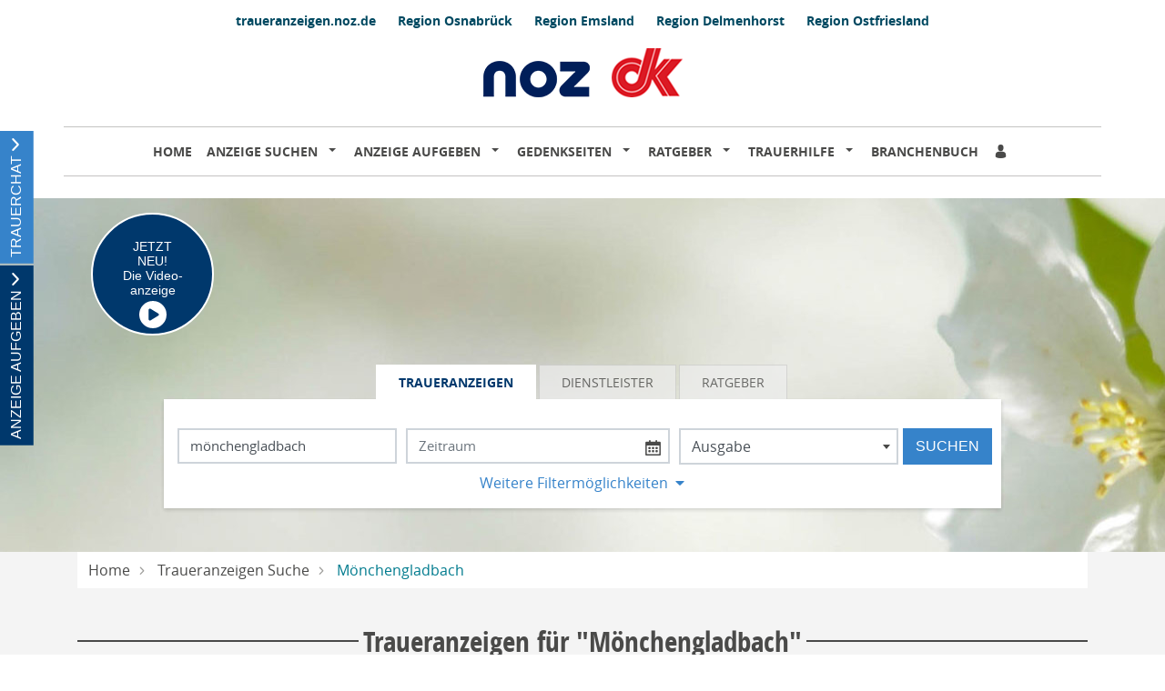

--- FILE ---
content_type: text/html; charset=utf-8
request_url: https://traueranzeigen.noz.de/traueranzeigen-suche/m%C3%B6nchengladbach
body_size: 24364
content:
<!DOCTYPE html>
<html lang="de" dir="ltr">
<head>
    
    
<meta charset="utf-8" />
<meta http-equiv="X-UA-Compatible" content="IE=edge" />
<meta name="viewport" content="width=device-width, initial-scale=1, shrink-to-fit=no" />

<meta name="description" content="Finden Sie hier Traueranzeigen, Todesanzeigen und Beileidsbekundungen aus Ihrer Tageszeitung oder passende Hilfe im Trauerfall. Jetzt online gedenken." />
<link rel="canonical" href="https://traueranzeigen.noz.de/traueranzeigen-suche/m&#246;nchengladbach" />
<meta property="og:title" content="Traueranzeigen | noz Trauerportal" />
<meta property="og:description" content="Finden Sie hier Traueranzeigen, Todesanzeigen und Beileidsbekundungen aus Ihrer Tageszeitung oder passende Hilfe im Trauerfall. Jetzt online gedenken." />
<meta property="og:image" content="https://traueranzeigen.noz.de/data/37/portal-logo.png" />
<meta name="twitter:card" content="" />
<meta name="twitter:image:width" content="210" />
<meta name="twitter:image:width" content="109" />
<meta name="twitter:image:alt" content="Finden Sie hier Traueranzeigen, Todesanzeigen und Beileidsbekundungen aus Ihrer Tageszeitung oder passende Hilfe im Trauerfall. Jetzt online gedenken." />
<meta name="twitter:description" content="Finden Sie hier Traueranzeigen, Todesanzeigen und Beileidsbekundungen aus Ihrer Tageszeitung oder passende Hilfe im Trauerfall. Jetzt online gedenken." />
<meta name="twitter:title" content="Traueranzeigen | noz Trauerportal" />
<meta name="twitter:image" content="https://traueranzeigen.noz.de/data/37/portal-logo.png" />

<script type="application/ld+json">
    {
      "@context" : "https://schema.org",
      "@type" : "WebSite",
      "name" : "Traueranzeigen | noz Trauerportal",
      "url" : "http://traueranzeigen.noz.de/traueranzeigen-suche/m&#246;nchengladbach"
    }
</script>

<!-- Cache: ch:24.01.2026 14:08:03 -->


<meta name="google-site-verification" content="zmSxut_R8s6BLcp5kDLObnLg67FLoLYSPXHNEr-XALM" />
<meta name="google-site-verification" content="dRhqixErvxdM175Tl_2wcQbV9vD0OiseCdRfXM9_1JM" />



<title>Traueranzeigen | noz Trauerportal</title>




    
<link href="/Content/Themes/Default/global.css?ts=20260124" rel="stylesheet" media="screen"/>
    <link href="/data/0/portal-global.css?ts=20260124" rel="stylesheet" media="screen"/>

<link href="/data/37/templates/262_portal.min.css?ts=30062025104216" rel="stylesheet" media="screen"/>


    
    <link rel="shortcut icon" type="image/x-icon" href="/data/37/favicon/favicon.ico" /><link rel="icon" type="image/x-icon" href="/data/37/favicon/favicon.gif" /><link rel="icon" type="image/gif" href="/data/37/favicon/favicon.png" /><link rel="icon" type="image/png" href="/data/37/favicon/apple-touch-icon.png" /><link rel="apple-touch-icon" href="/data/37/favicon/apple-touch-icon-57x57.png" /><link rel="apple-touch-icon" href="/data/37/favicon/apple-touch-icon-60x60.png" sizes="57x57" /><link rel="apple-touch-icon" href="/data/37/favicon/apple-touch-icon-72x72.png" sizes="60x60" /><link rel="apple-touch-icon" href="/data/37/favicon/apple-touch-icon-76x76.png" sizes="72x72" /><link rel="apple-touch-icon" href="/data/37/favicon/apple-touch-icon-114x114.png" sizes="76x76" /><link rel="apple-touch-icon" href="/data/37/favicon/apple-touch-icon-120x120.png" sizes="114x114" /><link rel="apple-touch-icon" href="/data/37/favicon/apple-touch-icon-128x128.png" sizes="120x120" /><link rel="apple-touch-icon" href="/data/37/favicon/apple-touch-icon-128x128.png" sizes="128x128" /><link rel="apple-touch-icon" href="/data/37/favicon/apple-touch-icon-144x144.png" sizes="144x144" /><link rel="apple-touch-icon" href="/data/37/favicon/apple-touch-icon-152x152.png" sizes="152x152" /><link rel="apple-touch-icon" href="/data/37/favicon/apple-touch-icon-180x180.png" sizes="180x180" /><link rel="apple-touch-icon" href="/data/37/favicon/apple-touch-icon-precomposed.png" /><link rel="icon" type="image/png" href="/data/37/favicon/favicon-16x16.png" sizes="16x16" /><link rel="icon" type="image/png" href="/data/37/favicon/favicon-32x32.png" sizes="32x32" /><link rel="icon" type="image/png" href="/data/37/favicon/favicon-96x96.png" sizes="96x96" /><link rel="icon" type="image/png" href="/data/37/favicon/favicon-160x160.png" sizes="160x160" /><link rel="icon" type="image/png" href="/data/37/favicon/favicon-192x192.png" sizes="192x192" /><link rel="icon" type="image/png" href="/data/37/favicon/favicon-196x196.png" sizes="196x196" /><meta name="msapplication-TileImage" content="/data/37/favicon/win8-tile-144x144.png" /><meta name="msapplication-TileColor" content="#ffffff" /><meta name="msapplication-navbutton-color" content="#ffffff" /><meta name="msapplication-square70x70logo" content="/data/37/favicon/win8-tile-70x70.png" /><meta name="msapplication-square144x144logo" content="/data/37/favicon/win8-tile-144x144.png" /><meta name="msapplication-square150x150logo" content="/data/37/favicon/win8-tile-150x150.png" /><meta name="msapplication-wide310x150logo" content="/data/37/favicon/win8-tile-310x150.png" /><meta name="msapplication-square310x310logo" content="/data/37/favicon/win8-tile-310x310.png" />

    <script src="/bundles/head?v=235DeCRyc2KKtm5-u-WowaGmWHU3ft44y448NxHpMf41"></script>




    
    
<script type='text/javascript'>
    var familyPortal = familyPortal || {};
    familyPortal.globalVar =
    {
        lhId : 37,
        siteTypeId : 1,
        datepickerLocal : {
            "format": "DD-MM-YYYY",
        "separator": " - ",
        "applyLabel": "Übernehmen",
        "cancelLabel": "Abbrechen",
        "fromLabel": "Von",
        "toLabel": "Bis",
        "customRangeLabel": "Custom",
        "weekLabel": "W",
        "daysOfWeek": ["So", "Mo", "Di", "Mi", "Do", "Fr", "Sa"],
        "monthNames": ["Januar", "Februar", "März", "April", "Mai", "Juni", "Juli", "August", "September", "Oktober", "November", "Dezember"],
        "firstDay": 1
        },
        loginCheckDialogUrl : '',
        announcementSearchBaseRoute : 'traueranzeigen-suche',
        datepickerYear: 1980
    };
</script>



    
    <script>var commercialArticle=false</script><!-- Google Tag Manager -->
<script>(function(w,d,s,l,i){w[l]=w[l]||[];w[l].push({'gtm.start':
new Date().getTime(),event:'gtm.js'});var f=d.getElementsByTagName(s)[0],
j=d.createElement(s),dl=l!='dataLayer'?'&l='+l:'';j.async=true;j.src=
'https://www.googletagmanager.com/gtm.js?id='+i+dl;f.parentNode.insertBefore(j,f);
})(window,document,'script','dataLayer','GTM-NVJSHF9');</script>
<!-- End Google Tag Manager -->



<script>
	var googletag = googletag || {};
	googletag.cmd = googletag.cmd || [];
	/*(function() {
		var gads = document.createElement('script');
		gads.async = true;
		gads.type = 'text/javascript';
		var useSSL = "https:" == document.location.protocol; 
		gads.src = (useSSL ? "https:" : "http:") + '//www.googletagservices.com/tag/js/gpt.js';
		var node = document.getElementsByTagName('script')[0];
		node.parentNode.insertBefore(gads, node);
	})();*/
</script>
<!---
<script async src="https://securepubads.g.doubleclick.net/tag/js/gpt.js"></script>
<script>
  window.googletag = window.googletag || {cmd: []};
  googletag.cmd.push(function() {
    var adSlots = [
        ['/1020092/NOZ_trauerportal_sk', [120, 600], 'div-gpt-ad-1629100187385-0'],
        ['/15393823/NOZMHN/noz_trauer/d_all_off-content-right-1', [120,600], 'div-gpt-ad-1730288272219-0'],
        ['/15393823/NOZMHN/noz_trauer/d_all_in-content-1', [728,90], 'div-gpt-ad-1730288161915-0'],
        ['/15393823/NOZMHN/noz_trauer/d_all_in-content-2', [300,250], 'div-gpt-ad-1730288200359-0'],
        ['/15393823/NOZMHN/noz_trauer/d_all_in-content-3', [300,250], 'div-gpt-ad-1730288224783-0'],
        ['/15393823/NOZMHN/noz_trauer/d_all_in-content-4', [300,250], 'div-gpt-ad-1730288250062-0'],
        ['/15393823/NOZMHN/noz_trauer/m_all_in-content-1', [300,250], 'div-gpt-ad-1730288324040-0'],
        ['/15393823/NOZMHN/noz_trauer/m_all_in-content-2', [300,250], 'div-gpt-ad-1730288339481-0'],
        ['/15393823/NOZMHN/noz_trauer/m_all_in-content-3', [300,250], 'div-gpt-ad-1730288360631-0'],
        ['/15393823/NOZMHN/noz_trauer/m_all_in-content-4', [300,250], 'div-gpt-ad-1730288385976-0'],
        ['/15393823/NOZMHN/noz_trauer/m_all_in-content-4', [300,250], 'div-gpt-ad-1730288385976-0'],
      ];
    adSlots.forEach(function(slot) {
        googletag.defineSlot(slot[0], slot[1], slot[2])
                 .addService(googletag.pubads());
      });
    googletag.pubads().enableSingleRequest();
    googletag.pubads().setTargeting('ausgabe', ['noz']);
    googletag.enableServices();
  });
</script>
---><script type="text/javascript">

  var _gaq = _gaq || [];
  _gaq.push(['_gat._anonymizeIp']);
  _gaq.push(['second._setAccount', 'UA-1717260-3']);

  (function() {
    var ga = document.createElement('script'); ga.type = 'text/javascript'; ga.async = true;
    ga.src = ('https:' == document.location.protocol ? 'https://ssl' : 'http://www') + '.google-analytics.com/ga.js';
    var s = document.getElementsByTagName('script')[0]; s.parentNode.insertBefore(ga, s);
  })();

</script>




<script async src="https://securepubads.g.doubleclick.net/tag/js/gpt.js"></script>
<script>
    const nozmhnMapping = {
        "delmenhorster-kreisblatt": "dkr",
        "ems-zeitung": "eze",
        "lingener-tagespost": "lin",
        "meppener-tagespost": "mep",
        "bersenbrücker-kreisblatt": "bkr",
        "bramscher-nachrichten": "bna",
        "meller-kreisblatt": "mkr",
        "neue-osnabrücker-zeitung": "noz",
        "wittlager-kreisblatt": "wkr",
    };

    function getNozmhnPublication() {
        const url = window.location.href;
        try {
            const parsedUrl = new URL(url);
            const parts = parsedUrl.pathname.split("/");
            const ausgabeSegment = parts.find(p => p.startsWith("ausgabe-"));

            if (!ausgabeSegment) return null;

            const slug = ausgabeSegment.replace("ausgabe-", "");

            return nozmhnMapping[slug] || null;
        } catch (e) {
            return null;
        }
    }

    const currentNozmhnPublication = getNozmhnPublication();

    window.googletag = window.googletag || {cmd: []};
    googletag.cmd.push(function () {        
        if (screen.width > 1709) {
            googletag.cmd.push(function() {
                googletag.defineSlot('/15393823/NOZMHN/noz_trauer/d_all_in-content-3', [[1, 1], [300, 250]], 'div-gpt-ad-1730288224783-0').addService(googletag.pubads());
                googletag.defineSlot('/15393823/NOZMHN/noz_trauer/d_all_off-content-right-1', [[300, 600], [1, 1], [120, 600], [160, 600]], 'div-gpt-ad-1730288272219-0').addService(googletag.pubads());
            });
        } else if (screen.width > 1429) {
            googletag.cmd.push(function() {
                googletag.defineSlot('/15393823/NOZMHN/noz_trauer/d_all_in-content-3', [[1, 1], [300, 250]], 'div-gpt-ad-1730288224783-0').addService(googletag.pubads());
                googletag.defineSlot('/15393823/NOZMHN/noz_trauer/d_all_off-content-right-1', [[1, 1], [120, 600], [160, 600]], 'div-gpt-ad-1730288272219-0').addService(googletag.pubads());
            });
        } else if (screen.width > 991) {
            googletag.cmd.push(function() {
                googletag.defineSlot('/15393823/NOZMHN/noz_trauer/d_all_in-content-3', [[1, 1], [300, 250]], 'div-gpt-ad-1730288224783-0').addService(googletag.pubads());
            });
        } else if (screen.width <=991) {
            googletag.cmd.push(function() {
                googletag.defineSlot('/15393823/NOZMHN/noz_trauer/m_all_in-content-3', [[1, 1], [300, 250]], 'div-gpt-ad-1730288360631-0').addService(googletag.pubads());
            });
        }      

        googletag.pubads().enableSingleRequest();
        googletag.pubads().setTargeting('URL', decodeURIComponent(window.location.pathname).substr(0, 40));
        googletag.pubads().setTargeting('Subdomain', window.location.host.split('.')[0]);
        googletag.pubads().setTargeting('Landingpage', window.location.origin + decodeURIComponent(window.location.pathname));
        googletag.pubads().setTargeting('hostname', window.location.hostname);
        googletag.pubads().setTargeting('firstlevel', decodeURIComponent(window.location.pathname).split('/').filter(Boolean)[0] || '');
        googletag.pubads().setTargeting('secondlevel', decodeURIComponent(window.location.pathname).split('/').filter(Boolean)[1] || '');
        googletag.pubads().setTargeting('thirdlevel', decodeURIComponent(window.location.pathname).split('/').filter(Boolean)[2] || '');
        googletag.pubads().setTargeting('iab_category', ['IAB6-9', 'IAB14-5', 'IAB7-38', '187', '230', '190']);
        console.log("currentNozmhnPublication", currentNozmhnPublication);
        if (currentNozmhnPublication) {
            googletag.pubads().setTargeting('nozmhn_publication', [currentNozmhnPublication]);
        }
        googletag.pubads().collapseEmptyDivs();
        googletag.enableServices();
    });
</script><link href="/Scripts/newest-video-obituaries/styles/newest-video-obituaries.css" rel="stylesheet" /><script type="text/javascript" src="/scripts/jquerycook.js"></script>
<script>
function clearRegionCookie(){
$.removeCookie('region', { path: '/' });$.removeCookie('regionID', { path: '/' });$.removeCookie('regionId', { path: '/' });
}
</script>


    
        <style>
.c-headerimage {background-image: url('/data/37/templates/header/header-xs.jpg');}@media (min-width: 576px) {.c-headerimage {background-image: url('/data/37/templates/header/header-sm.jpg'); } }@media (min-width: 768px) {.c-headerimage {background-image: url('/data/37/templates/header/header-md.jpg'); } }@media (min-width: 992px) {.c-headerimage {background-image: url('/data/37/templates/header/header-lg.jpg'); } }@media (min-width: 1200px) {.c-headerimage {background-image: url('/data/37/templates/header/header-xl.jpg'); } }@media (min-width: 2000px) {.c-headerimage {background-image: url('/data/37/templates/header/header-xxl.jpg'); } }        </style>



    
    <script>
        var familyPortal = familyPortal || {};
        familyPortal.translations = {
            swiper: {
                prevSlideMessage: 'Vorheriger Eintrag',
                nextSlideMessage: 'Nächster Eintrag',
            },
        };
    </script>

    

</head>
<body id="bodySite" >

    



    
    

    


    
    


<div class="container px-0">
    
        <div class="nav c-topnav d-flex justify-content-center">
            <div class="row mt-2">
                <div class="col-12">
                            <ul class="nav c-topnav">
                                    <li class="nav-item">
                                        <a href="/" class="nav-link" target="_self">traueranzeigen.noz.de</a>
                                    </li>
                                    <li class="nav-item">
                                        <a href="/Osnabr&#252;ck" class="nav-link" target="_self">Region Osnabr&#252;ck </a>
                                    </li>
                                    <li class="nav-item">
                                        <a href="/Emsland" class="nav-link" target="_self">Region Emsland</a>
                                    </li>
                                    <li class="nav-item">
                                        <a href="/Delmenhorst" class="nav-link" target="_self">Region Delmenhorst</a>
                                    </li>
                                    <li class="nav-item">
                                        <a href="/Ostfriesland" class="nav-link" target="_self">Region Ostfriesland</a>
                                    </li>
                            </ul>
                </div>


            </div>
        </div>

            <div class="container mt-3 pb-3 ">
<div class="c-block mb-3">
	<div class="row">
		<div class="col">
			<div class="d-flex justify-content-center align-items-end">
				<a href="/" target="_self">
					<img class="img-fluid" src="/data/37/portal_logo.png" alt="traueranzeigen.noz.de" />
				</a>
				<a href="/Delmenhorst" target="_self" class="ml-4">
					<img class="img-fluid" src="/data/37/region/logo_dk_rot_rgb.png" alt="Trauerportal für Delmenhorst und Umgebung" />
				</a>
			</div>
		</div>
	</div>
</div>            </div>

    <div class="">

        <nav class="navbar navbar-expand-lg navbar-light bg-white py-0 mt-0 mb-4 border-thin-top border-thin-bottom">


                <button class="navbar-toggler border-0 my-2 px-0 " type="button" data-toggle="collapse" data-target="#navbarNav" aria-controls="navbarNav" aria-expanded="false" aria-label="Navigation öffnen" aria-label-2nd="Navigation schließen" onclick="familyPortal.OnOpenOrCloseNavBarButton(this, false)">
                    <span class="navbar-toggler-icon text-primary"></span>&nbsp;Menü
                </button>

            <div class="collapse navbar-collapse" id="navbarNav">
                <ul class="navbar-nav w-100 h-100 d-flex justify-content-center " style="max-height: 100%;">



<li class="nav-item ">
            <a class="nav-link" href="/" >Home</a>
</li>

<li class="nav-item  dropdown">
        <a class="nav-link" href="/traueranzeigen-suche/aktuelle-ausgabe">
            Anzeige suchen
        </a><span
                  tabindex="0" class=" dropdown-toggle" id="navbarDropdown42" role="button"
                  aria-label="Anzeige suchen Sub-Menü öffnen" aria-label-2nd="Anzeige suchen Sub-Menü schließen" aria-haspopup="true" aria-expanded="false" >
        </span>
        <div class="dropdown-menu border-top-0" aria-labelledby="navbarDropdown42">
                <a class="dropdown-item" href="/traueranzeigen-suche/aktuelle-ausgabe" >Aktuelle Ausgabe</a>
                <a class="dropdown-item" href="/traueranzeigen-suche/prominente" >Prominente Trauerf&#228;lle</a>
                <a class="dropdown-item" href="/traueranzeigen-suche/meistbesuchte-trauerfaelle" >Meistbesuchte Trauerf&#228;lle</a>
                <a class="dropdown-item" href="/traueranzeigen-suche/letzte-14-tage" >Letzte 14 Tage</a>
                <a class="dropdown-item" href="/traueranzeigen-suche/jahresgedenken" >Jahresgedenken</a>
                <a class="dropdown-item" href="/gedenkkerzen/neueste-gedenkkerzen" >Neueste Gedenkkerzen</a>
                <a class="dropdown-item" href="/traueranzeigen-per-email" >Traueranzeigen per E-Mail</a>
                <a class="dropdown-item" href="/bestattungskalender" >Bestattungskalender</a>
                <a class="dropdown-item" href="/traueranzeigen-suche/neueste-gedenkbaeume" >Neueste Gedenkb&#228;ume</a>
                <a class="dropdown-item" href="/traueranzeigen-suche/neueste-videoanzeigen" >Neueste Video-Traueranzeigen</a>
        </div>
</li>

<li class="nav-item  dropdown">
        <a class="nav-link" href="/traueranzeige-aufgeben">
            Anzeige aufgeben
        </a><span
                  tabindex="0" class=" dropdown-toggle" id="navbarDropdown54" role="button"
                  aria-label="Anzeige aufgeben Sub-Menü öffnen" aria-label-2nd="Anzeige aufgeben Sub-Menü schließen" aria-haspopup="true" aria-expanded="false" >
        </span>
        <div class="dropdown-menu border-top-0" aria-labelledby="navbarDropdown54">
                <a class="dropdown-item" href="/traueranzeige-aufgeben/Memoriam-Anzeigen" >Memoriam-Anzeigen</a>
                <a class="dropdown-item" href="/traueranzeige-aufgeben/Kontakt" >Kontakt</a>
                <a class="dropdown-item" href="/traueranzeige-aufgeben/Musterbuecher-Traueranzeigen" >Musterb&#252;cher Traueranzeigen</a>
                <a class="dropdown-item" href="/traueranzeige-aufgeben/ueber-Trauerportal" >&#220;ber dieses Trauerportal</a>
                <a class="dropdown-item" href="/traueranzeige-aufgeben/traueranzeige-online-aufgebe" >Traueranzeige online aufgeben</a>
        </div>
</li>

<li class="nav-item  dropdown">
        <a class="nav-link" href="/gedenkseiten">
            Gedenkseiten
        </a><span
                  tabindex="0" class=" dropdown-toggle" id="navbarDropdown60" role="button"
                  aria-label="Gedenkseiten Sub-Menü öffnen" aria-label-2nd="Gedenkseiten Sub-Menü schließen" aria-haspopup="true" aria-expanded="false" >
        </span>
        <div class="dropdown-menu border-top-0" aria-labelledby="navbarDropdown60">
                <a class="dropdown-item" href="/gedenkseiten/gedenkseite-erweitern" >Gedenkseite erweitern</a>
                <a class="dropdown-item" href="/gedenkseiten/fragen-und-antworten" >Fragen &amp; Antworten</a>
                <a class="dropdown-item" href="/gedenkseiten/was-ist-eine-gedenkseite" >Was ist eine Gedenkseite?</a>
        </div>
</li>

<li class="nav-item  dropdown">
        <a class="nav-link" href="/trauerratgeber">
            Ratgeber
        </a><span
                  tabindex="0" class=" dropdown-toggle" id="navbarDropdown62" role="button"
                  aria-label="Ratgeber Sub-Menü öffnen" aria-label-2nd="Ratgeber Sub-Menü schließen" aria-haspopup="true" aria-expanded="false" >
        </span>
        <div class="dropdown-menu border-top-0" aria-labelledby="navbarDropdown62">
                <a class="dropdown-item" href="/trauerratgeber/im-todesfall" >Im Todesfall</a>
                <a class="dropdown-item" href="/trauerratgeber/bestatter-und-bestattung" >Bestattung</a>
                <a class="dropdown-item" href="/trauerratgeber/testament-und-erbe" >Testament und Erbe</a>
                <a class="dropdown-item" href="/trauerratgeber/kondolieren" >Kondolieren</a>
                <a class="dropdown-item" href="/trauerratgeber/beileid-und-trauersprueche" >Trauerspr&#252;che</a>
                <a class="dropdown-item" href="/trauerratgeber/vorsorge" >Vorsorge</a>
                <a class="dropdown-item" href="/trauerratgeber/grabstein" >Grab und Grabstein</a>
                <a class="dropdown-item" href="/trauerratgeber/trauerfloristik-und-bepflanzung" >Trauerfloristik</a>
                <a class="dropdown-item" href="/trauerratgeber/friedhof" >Der Friedhof</a>
        </div>
</li>

<li class="nav-item  dropdown">
        <a class="nav-link" href="/trauerhilfe">
            Trauerhilfe
        </a><span
                  tabindex="0" class=" dropdown-toggle" id="navbarDropdown63" role="button"
                  aria-label="Trauerhilfe Sub-Menü öffnen" aria-label-2nd="Trauerhilfe Sub-Menü schließen" aria-haspopup="true" aria-expanded="false" >
        </span>
        <div class="dropdown-menu border-top-0" aria-labelledby="navbarDropdown63">
                <a class="dropdown-item" href="/trauerhilfe/trauerhilfe-chat" >Trauer-Chat</a>
                <a class="dropdown-item" href="/trauerhilfe/trauerhilfe-telefon" >Trauerhilfe-Telefon</a>
                <a class="dropdown-item" href="/trauerhilfe/unsere-trauer-experten" >Trauer-Experten</a>
                <a class="dropdown-item" href="/trauerhilfe/trauerhilfe-ratgeber" >Trauerhilfe-Ratgeber</a>
                <a class="dropdown-item" href="/trauerhilfe-videos" >Trauer-Videos</a>
        </div>
</li>

<li class="nav-item ">
            <a class="nav-link" href="/branchenbuch" >Branchenbuch</a>
</li>                                                <li class="nav-item login m-0" id="loginDialog">
                                <div class="dropdown">
<button aria-label="Anmeldedialog öffnen" class="nav-link c-ajax-button-as-link" data-ajax="true" data-ajax-complete="familyPortal.ShowModal(&#39;.target_LoginModal&#39;);" data-ajax-mode="replace" data-ajax-update="#mt" data-toggle="tooltip" href="/content/User/LoginForm" rel="nofollow"><i class="c-icon-user"></i></button>                                </div>
                            </li>
                        <li class="nav-item account m-0" style="display: none;">
                            <a class="nav-link" href="/meine-daten" aria-label="Zum Account"><i class="c-icon-user-edit" aria-hidden="true"></i></a>
                        </li>
                </ul>
            </div>

        </nav>
    </div>
</div>

        <header class="position-relative c-headerimage " style="z-index: 115;">
                <section class="text-center">
                    <div class="container">


    <div class="c-block BlockHeightLg col-12 d-block mb-0">

        <div class="container">
	<div class="d-none d-lg-block">
		<div style="margin-top: -80px;" class="d-flex justify-content-start">
			<a style="rotate: -10deg; line-height: 1.2;padding: 27px;width: 135px;height: 135px;font-size: 14px;" class="btn btn-primary border-white rounded-circle" href="/die-videoanzeige">
				<div>JETZT NEU!</div>
				<div>Die Video-</div>
				<div>anzeige</div>
				<div style="font-size: 14px;" class="pt-1 text-white">
				<svg xmlns="http://www.w3.org/2000/svg" viewBox="0 0 512 512" style="/*! font-size: 14px; */width: 30px;fill: #fff;"><!--!Font Awesome Free 6.6.0 by @fontawesome - https://fontawesome.com License - https://fontawesome.com/license/free Copyright 2024 Fonticons, Inc.--><path d="M0 256a256 256 0 1 1 512 0A256 256 0 1 1 0 256zM188.3 147.1c-7.6 4.2-12.3 12.3-12.3 20.9l0 176c0 8.7 4.7 16.7 12.3 20.9s16.8 4.1 24.3-.5l144-88c7.1-4.4 11.5-12.1 11.5-20.5s-4.4-16.1-11.5-20.5l-144-88c-7.4-4.5-16.7-4.7-24.3-.5z"></path></svg>
				</div>
			</a>
		</div>
	</div>
	<div class="d-lg-none">
		<div style="margin-top: -65px;" class="d-flex justify-content-start">
			<a style="rotate: -10deg; line-height: 1.2;padding: 27px;width: 135px;height: 135px;font-size: 14px;" class="btn btn-primary border-white rounded-circle" href="/die-videoanzeige">
				<div>JETZT NEU!</div>
				<div>Die Video-</div>
				<div>anzeige</div>
				<div style="font-size: 14px;" class="pt-1 text-white">
				<svg xmlns="http://www.w3.org/2000/svg" viewBox="0 0 512 512" style="/*! font-size: 14px; */width: 30px;fill: #fff;"><!--!Font Awesome Free 6.6.0 by @fontawesome - https://fontawesome.com License - https://fontawesome.com/license/free Copyright 2024 Fonticons, Inc.--><path d="M0 256a256 256 0 1 1 512 0A256 256 0 1 1 0 256zM188.3 147.1c-7.6 4.2-12.3 12.3-12.3 20.9l0 176c0 8.7 4.7 16.7 12.3 20.9s16.8 4.1 24.3-.5l144-88c7.1-4.4 11.5-12.1 11.5-20.5s-4.4-16.1-11.5-20.5l-144-88c-7.4-4.5-16.7-4.7-24.3-.5z"></path></svg>
				</div>
			</a>
		</div>
	</div>
</div>
    </div>    


<div class="c-block c-searchbar ">
    <div class="row">
        <div class="col-md-10 mx-auto">

            <div>
                    <ul class="nav nav-tabs justify-content-center" role="tablist">

                        
                            <li class="nav-item" role="tab" aria-controls="searchBarTabContent-1" aria-selected=&quot;true&quot;>
                                <a class="nav-link active" id="searchBarTab-1" data-toggle="tab" href="#searchBarTabContent-1">
Traueranzeigen                                </a>
                            </li>
                            <li class="nav-item" role="tab" aria-controls="searchBarTabContent-2" >
                                <a class="nav-link " id="searchBarTab-2" data-toggle="tab" href="#searchBarTabContent-2">
Dienstleister                                </a>
                            </li>
                            <li class="nav-item" role="tab" aria-controls="searchBarTabContent-3" >
                                <a class="nav-link " id="searchBarTab-3" data-toggle="tab" href="#searchBarTabContent-3">
Ratgeber                                </a>
                            </li>

                    </ul>

                <div class="tab-content" id="SearchBarFormTab">

                        <div class="tab-pane fade show active" id="searchBarTabContent-1" role="tabpanel" aria-labelledby="searchBarTab-1">


<div class="d-lg-none c-searchbar-form ">
    <div class="container">
<form action="/content/Search/SearchAnnouncement" method="post">        <div class="row">
            <div class="col-12">


                <!-- FORM -->
                <div class="form-row">
                    <div class="form-group col-12">
                        <input aria-label="Suchbegriff eingeben" class="form-control" id="SearchText" name="SearchText" placeholder="Name, Ort" type="text" value="mönchengladbach" />
                    </div>

                    <div class="col-12">
                        <button type="submit" class="btn btn-block btn-secondary text-uppercase c-searchbar-form-searchbutton">Suchen</button>
                    </div>

                </div>


            </div>
        </div>
        <div class="row">
            <div class="col-12 my-2">

                    <div class="row">
                        <div class="col-12">
                            <a href="javascript:;" role="button" onclick="familyPortal.ToggleAdditionalFilters(true, event);" class="c-searchbar-form-morebutton">Weitere Filtermöglichkeiten</a>
                        </div>
                    </div>
            </div>
        </div>
        <!-- SlideOut -->
        <div class="row">
            <div class="col-12">
                <div class="c-searchbar-form-more position-absolute w-100">

                    <!-- MORE -->
                    <div class="container">

                        <div class="row">
                                <div class="form-group col-12 inner-addon right-addon">
                                    <input aria-label="Datum" autocomplete="off" class="form-control c-searchbar-input-date-popover" data-po-class="d-lg-none" id="DatePeriod" name="DatePeriod" placeholder="Zeitraum" type="text" value="" />
                                    <i class="c-icon c-icon-calendar mr-2 c-searchbar-input-date-popover-toggle" role="button" tabindex="0"  aria-label="Kalender öffnen" aria-label-2nd="Kalender schließen" aria-expanded="false"></i>
                                </div>


                                <div class="form-group col-12">
                                    <select id="RegionSelectedSmall" class="select2 form-control text-left" style="" name="RegionSelected" autocomplete="off" aria_label="Ausgabe">
                                            <option class="c-dropdown-level1" selected value="">Ausgabe</option>
                                            <option class="c-dropdown-level1"  value="delmenhorst">Delmenhorst</option>
                                                <option class="c-dropdown-level2"  value="delmenhorster-kreisblatt">Delmenhorster Kreisblatt</option>
                                            <option class="c-dropdown-level1"  value="emsland">Emsland</option>
                                                <option class="c-dropdown-level2"  value="ems-zeitung">Ems-Zeitung</option>
                                                <option class="c-dropdown-level2"  value="lingener-tagespost">Lingener Tagespost</option>
                                                <option class="c-dropdown-level2"  value="meppener-tagespost">Meppener Tagespost</option>
                                            <option class="c-dropdown-level1"  value="osnabr&#252;ck">Osnabr&#252;ck</option>
                                                <option class="c-dropdown-level2"  value="bersenbr&#252;cker-kreisblatt">Bersenbr&#252;cker Kreisblatt</option>
                                                <option class="c-dropdown-level2"  value="bramscher-nachrichten">Bramscher Nachrichten</option>
                                                <option class="c-dropdown-level2"  value="meller-kreisblatt">Meller Kreisblatt</option>
                                                <option class="c-dropdown-level2"  value="neue-osnabr&#252;cker-zeitung">Neue Osnabr&#252;cker Zeitung</option>
                                                <option class="c-dropdown-level2"  value="wittlager-kreisblatt">Wittlager Kreisblatt</option>
                                            <option class="c-dropdown-level1"  value="ostfriesland">Ostfriesland</option>
                                                <option class="c-dropdown-level2"  value="norderneyer-badezeitung">Norderneyer Badezeitung</option>
                                                <option class="c-dropdown-level2"  value="ostfriesischer-kurier">Ostfriesischer Kurier</option>
                                    </select>
                                </div>

                                <div class="form-group col-12">
                                    <select autocomplete="off" class="form-control" id="AnnouncementTypeSelected" name="AnnouncementTypeSelected"><option selected="selected" value="">Anzeigenart</option>
<option value="traueranzeige">Traueranzeige</option>
<option value="danksagung">Danksagung</option>
</select>
                                </div>

                            <div class="col-12">
                                <button type="submit" class="btn btn-block btn-secondary text-uppercase">Suchen</button>
                            </div>
                        </div>

                        <div class="row mt-4">

                            <div class="container">
    <div class="row">
        <div class="col-12 col-sm-6 col-lg-4 mb-4">
            <div class="form-group">
                <div class="h2">Weitere Suchfilter</div>
            </div>
            <div class="form-group text-left">
                <ul>
                        <li class="mb-2"><a title="Aktuelle Ausgabe" href="/traueranzeigen-suche/aktuelle-ausgabe">Aktuelle Ausgabe</a></li>
                        <li class="mb-2"><a title="Prominente Trauerf&#228;lle" href="/traueranzeigen-suche/prominente">Prominente Trauerf&#228;lle</a></li>
                        <li class="mb-2"><a title="Meistbesuchte Trauerf&#228;lle" href="/traueranzeigen-suche/meistbesuchte-trauerfaelle">Meistbesuchte Trauerf&#228;lle</a></li>
                        <li class="mb-2"><a title="Letzte 14 Tage" href="/traueranzeigen-suche/letzte-14-tage">Letzte 14 Tage</a></li>
                        <li class="mb-2"><a title="Jahresgedenken" href="/traueranzeigen-suche/jahresgedenken">Jahresgedenken</a></li>
                        <li class="mb-2"><a title="Neueste Gedenkkerzen" href="/gedenkkerzen/neueste-gedenkkerzen">Neueste Gedenkkerzen</a></li>
                        <li class="mb-2"><a title="Traueranzeigen per E-Mail" href="/traueranzeigen-per-email">Traueranzeigen per E-Mail</a></li>
                        <li class="mb-2"><a title="Bestattungskalender" href="/bestattungskalender">Bestattungskalender</a></li>
                        <li class="mb-2"><a title="Neueste Gedenkb&#228;ume" href="/traueranzeigen-suche/neueste-gedenkbaeume">Neueste Gedenkb&#228;ume</a></li>
                        <li class="mb-2"><a title="Neueste Video-Traueranzeigen" href="/traueranzeigen-suche/neueste-videoanzeigen">Neueste Video-Traueranzeigen</a></li>
                </ul>
            </div>
        </div>

                <div class="col-12 col-sm-6 col-lg-4 mb-4">
                    <div class="form-group">
                        <div class="h2">Erscheinungstag</div>
                    </div>
                    <div class="">

                        <div id="Calender-Small">
                            <div></div>
                        </div>
                    </div>
                </div>

<div class="col-12 col-sm-6 col-lg-4 mb-4">
                <div class="form-group">
                    <div class="h2">Letzte 14 Tage</div>
                </div>
                <div class="form-group text-left">
                    <ul>
                            <li class="mb-2"><a title="Delmenhorst" href="/traueranzeigen-suche/letzte-14-tage/region-delmenhorst">Delmenhorst</a></li>
                            <li class="mb-2"><a title="Emsland" href="/traueranzeigen-suche/letzte-14-tage/region-emsland">Emsland</a></li>
                            <li class="mb-2"><a title="Osnabr&#252;ck" href="/traueranzeigen-suche/letzte-14-tage/region-osnabr&#252;ck">Osnabr&#252;ck</a></li>
                            <li class="mb-2"><a title="Ostfriesland" href="/traueranzeigen-suche/letzte-14-tage/region-ostfriesland">Ostfriesland</a></li>
                    </ul>
                </div>
            </div>
       
    </div>
</div>


                            <div class="w-100 my-2">
                                <a href="javascript:;" role="button" onclick="familyPortal.ToggleAdditionalFilters(true, event);" class="c-searchbar-form-morebutton">Schließen</a>
                            </div>
                        </div>
                    </div>

                </div>
            </div>
        </div>
</form></div>


</div>

<div class="d-none d-lg-block c-searchbar-form ">
    <div class="container">


    <div class="row">
        <div class="col-12">

<form action="/content/Search/SearchAnnouncement" method="post">                <!-- FORM -->
                <div class="form-row">
                    <div class="col">
                        <input aria-label="Suchbegriff eingeben" class="form-control" id="SearchText" name="SearchText" placeholder="Name, Ort" type="text" value="mönchengladbach" />
                    </div>

                        <div class="col-4 inner-addon right-addon">
                            <input aria-label="Nach Datum suchen" autocomplete="off" class="form-control c-searchbar-input-date-popover" data-po-class="d-lg-block d-none" id="DatePeriod" name="DatePeriod" placeholder="Zeitraum" type="text" value="" />
                            <i class="c-icon c-icon-calendar c-searchbar-input-date-popover-toggle" role="button" tabindex="0" aria-label="Kalender öffnen" aria-label-2nd="Kalender schließen" aria-expanded="false"></i>
                        </div>


                        <div class="col">
                            <select id="RegionSelectedLarge" class="select2 form-control text-left" style="" name="RegionSelected" autocomplete="off" aria_label="Ausgabe">
                                    <option class="c-dropdown-level1" selected value="">Ausgabe</option>
                                    <option class="c-dropdown-level1"  value="delmenhorst">Delmenhorst</option>
                                        <option class="c-dropdown-level2"  value="delmenhorster-kreisblatt">Delmenhorster Kreisblatt</option>
                                    <option class="c-dropdown-level1"  value="emsland">Emsland</option>
                                        <option class="c-dropdown-level2"  value="ems-zeitung">Ems-Zeitung</option>
                                        <option class="c-dropdown-level2"  value="lingener-tagespost">Lingener Tagespost</option>
                                        <option class="c-dropdown-level2"  value="meppener-tagespost">Meppener Tagespost</option>
                                    <option class="c-dropdown-level1"  value="osnabr&#252;ck">Osnabr&#252;ck</option>
                                        <option class="c-dropdown-level2"  value="bersenbr&#252;cker-kreisblatt">Bersenbr&#252;cker Kreisblatt</option>
                                        <option class="c-dropdown-level2"  value="bramscher-nachrichten">Bramscher Nachrichten</option>
                                        <option class="c-dropdown-level2"  value="meller-kreisblatt">Meller Kreisblatt</option>
                                        <option class="c-dropdown-level2"  value="neue-osnabr&#252;cker-zeitung">Neue Osnabr&#252;cker Zeitung</option>
                                        <option class="c-dropdown-level2"  value="wittlager-kreisblatt">Wittlager Kreisblatt</option>
                                    <option class="c-dropdown-level1"  value="ostfriesland">Ostfriesland</option>
                                        <option class="c-dropdown-level2"  value="norderneyer-badezeitung">Norderneyer Badezeitung</option>
                                        <option class="c-dropdown-level2"  value="ostfriesischer-kurier">Ostfriesischer Kurier</option>
                            </select>
                        </div>


                    

                    <button type="submit" class="btn btn-secondary d-lg-block d-xl-none" aria-label="Suchen starten"><i class="c-icon-search" aria-hidden="true"></i></button>
                    <button type="submit" class="btn btn-secondary text-uppercase d-lg-none d-xl-block" aria-label="Suchen starten">Suchen</button>
                </div>
</form>
        </div>
    </div>


    <div class="row">
        <div class="col-12 my-2">
                            <div class="row">
                    <div class="col-12">
                        <a href="javascript:;" role="button" onclick="familyPortal.ToggleAdditionalFilters(false, event);" class="c-searchbar-form-morebutton"
                           aria-expanded="false" aria-haspopup="dialog" aria-label="Weitere Filtermöglichkeiten öffnen" aria-label-2nd="Weitere Filtermöglichkeiten schließen">Weitere Filtermöglichkeiten</a>
                    </div>
                </div>
        </div>
    </div>

        <!-- SlideOut -->
        <div class="row">
            <div class="col-12">
                <div class="c-searchbar-form-more position-absolute w-100 pt-3">
                    <!-- MORE -->

                    <div class="container">
    <div class="row">
        <div class="col-12 col-sm-6 col-lg-4 mb-4">
            <div class="form-group">
                <div class="h2">Weitere Suchfilter</div>
            </div>
            <div class="form-group text-left">
                <ul>
                        <li class="mb-2"><a title="Aktuelle Ausgabe" href="/traueranzeigen-suche/aktuelle-ausgabe">Aktuelle Ausgabe</a></li>
                        <li class="mb-2"><a title="Prominente Trauerf&#228;lle" href="/traueranzeigen-suche/prominente">Prominente Trauerf&#228;lle</a></li>
                        <li class="mb-2"><a title="Meistbesuchte Trauerf&#228;lle" href="/traueranzeigen-suche/meistbesuchte-trauerfaelle">Meistbesuchte Trauerf&#228;lle</a></li>
                        <li class="mb-2"><a title="Letzte 14 Tage" href="/traueranzeigen-suche/letzte-14-tage">Letzte 14 Tage</a></li>
                        <li class="mb-2"><a title="Jahresgedenken" href="/traueranzeigen-suche/jahresgedenken">Jahresgedenken</a></li>
                        <li class="mb-2"><a title="Neueste Gedenkkerzen" href="/gedenkkerzen/neueste-gedenkkerzen">Neueste Gedenkkerzen</a></li>
                        <li class="mb-2"><a title="Traueranzeigen per E-Mail" href="/traueranzeigen-per-email">Traueranzeigen per E-Mail</a></li>
                        <li class="mb-2"><a title="Bestattungskalender" href="/bestattungskalender">Bestattungskalender</a></li>
                        <li class="mb-2"><a title="Neueste Gedenkb&#228;ume" href="/traueranzeigen-suche/neueste-gedenkbaeume">Neueste Gedenkb&#228;ume</a></li>
                        <li class="mb-2"><a title="Neueste Video-Traueranzeigen" href="/traueranzeigen-suche/neueste-videoanzeigen">Neueste Video-Traueranzeigen</a></li>
                </ul>
            </div>
        </div>

                <div class="col-12 col-sm-6 col-lg-4 mb-4">
                    <div class="form-group">
                        <div class="h2">Erscheinungstag</div>
                    </div>
                    <div class="">

                        <div id="Calender-More">
                            <div></div>
                        </div>
                    </div>
                </div>

<div class="col-12 col-sm-6 col-lg-4 mb-4">
                <div class="form-group">
                    <div class="h2">Letzte 14 Tage</div>
                </div>
                <div class="form-group text-left">
                    <ul>
                            <li class="mb-2"><a title="Delmenhorst" href="/traueranzeigen-suche/letzte-14-tage/region-delmenhorst">Delmenhorst</a></li>
                            <li class="mb-2"><a title="Emsland" href="/traueranzeigen-suche/letzte-14-tage/region-emsland">Emsland</a></li>
                            <li class="mb-2"><a title="Osnabr&#252;ck" href="/traueranzeigen-suche/letzte-14-tage/region-osnabr&#252;ck">Osnabr&#252;ck</a></li>
                            <li class="mb-2"><a title="Ostfriesland" href="/traueranzeigen-suche/letzte-14-tage/region-ostfriesland">Ostfriesland</a></li>
                    </ul>
                </div>
            </div>
       
    </div>
</div>


                    <div class="w-100 my-2">
                        <a href="javascript:;" role="button" onclick="familyPortal.ToggleAdditionalFilters(false, event);" class="c-searchbar-form-morebutton my-2"
                           aria-label="Weitere Filtermöglichkeiten Schließen">Schließen</a>
                    </div>
                </div>
            </div>
        </div>
</div>


</div>

<!-- Date Popover -->

<div id="SearchbarPopoverContainer"></div>

<div id="popover_content_wrapper" style="display: none;">

    <div class="c-searchbar-popup-form">

        <div class="row">
            <div class="col text-right">
                <button type="button" class="close text-normal " onclick="familyPortal.HideDatePopover();" aria-label="Modal Anzeigen-Suche schlie&#223;en">
                    <i class="c-icon c-icon-cross-x3" aria-hidden="true"></i>
                </button>
            </div>
        </div>

        <div class="row mt-1 mb-1">
            <div class="col">
                <div>Wählen Sie einen bestimmten Erscheinungstag:</div>
            </div>
        </div>

        <div class="form-row mt-1 mb-3">
            <div class="col-8">
                <input id="c-searchbar-datepopover-issuedate" value="" placeholder="Erscheinungstag wählen" autocomplete="off" class="form-control" type="text" datepicker="singleDatePicker" data-date-end-date="+0d" aria-label="Kalender öffnen" aria-label-2nd="Kalender offen" aria-expanded="false" onclick="familyPortal.BindAriaHandling(this)">
            </div>
            <div class="col">
                <input class="btn btn-secondary btn-block px-0" type="button" value="Übernehmen" onclick="familyPortal.SetDatePopoverDate();">
            </div>
        </div>

        <hr class="my-1 my-md-4" />

        <div class="row mt-2 mb-1">
            <div class="col">
                <div>Suchen Sie in einem Zeitraum nach Anzeigen:</div>
            </div>
        </div>

        <div class="form-row mt-1 mb-3">
            <div class="col-4">
                <input class="form-control" value="" placeholder="von" autocomplete="off" id="c-searchbar-datepopover-datefrom" type="text" datepicker="singleDatePicker" data-date-end-date="+0d" aria-label="Kalender öffnen" aria-label-2nd="Kalender offen" aria-expanded="false" onclick="familyPortal.BindAriaHandling(this)">
            </div>
            <div class="col-4">
                <input class="form-control" value="" placeholder="bis" autocomplete="off" type="text" id="c-searchbar-datepopover-datetill" datepicker="singleDatePicker" data-date-end-date="+0d" aria-label="Kalender öffnen" aria-label-2nd="Kalender offen" aria-expanded="false" onclick="familyPortal.BindAriaHandling(this)">
            </div>
            <div class="col">
                <input class="btn btn-secondary btn-block px-0" type="button" value="Übernehmen" onclick="familyPortal.SetDatePopoverDateSpan();">
            </div>
        </div>

    </div>

</div>

    <script src="/plugin/select2/4.1.0-rc.0/select2.min.js"></script>
    <script>
        $(document).ready(function () {
            $('.select2').select2({
                theme: 'bootstrap4',
                minimumResultsForSearch: Infinity,
                dropdownAutoWidth: true,
                dropdownCssClass: 'dropdown-menu border-thin pt-1 mt-1',
                templateResult: function (data) {

                    if (!data.element) {
                        return data.text;
                    }

                    var $element = $(data.element);
                    var $wrapper = $('<span></span>');
                    $wrapper.addClass($element[0].className);

                    $wrapper.text(data.text);

                    return $wrapper;
                }
            });
        });
    </script>


                        </div>
                        <div class="tab-pane fade " id="searchBarTabContent-2" role="tabpanel" aria-labelledby="searchBarTab-2">

<div class="col-12 c-searchbar-form">

    <div class="row">
        <div class="col-12 mb-3">

<form action="/content/Search/SearchDirectory" method="post">            <div class="form-row">
                    <div class="form-group col-12 col-md-5 ">
                        <input aria-label="Lokation" class="form-control" id="Location" name="Location" placeholder="Name / Ort / PLZ" type="text" value="" />
                    </div>
                        <div class="form-group col-12 col-md-5">
                            <select aria-label="Was suchen Sie?" autocomplete="off" class="form-control" id="BusinessCategorySelected" name="BusinessCategorySelected"><option value="alle-dienstleister">Alle Dienstleister</option>
<option value="bestattungsunternehmen">Bestattungsunternehmen</option>
<option value="vorsorge">Vorsorge</option>
<option value="seebestattungen">Seebestattungen</option>
<option value="bueroorganisation">B&#252;roorganisation</option>
<option value="floristen">Floristen</option>
<option value="friedhoefe">Friedh&#246;fe</option>
<option value="friedhofsgaertner">Friedhofsg&#228;rtner</option>
<option value="friedwald">Friedwald</option>
<option value="haushaltsauflousung">Haushaltsaufl&#246;sung</option>
<option value="notare-und-rechtsanwaelte">Notare und Rechtsanw&#228;lte</option>
<option value="steinmetze-und-grabmale">Steinmetze und Grabmale</option>
<option value="tischler-und-schreiner">Tischler und Schreiner</option>
<option value="trauerbegleitung">Trauerbegleitung</option>
<option value="trauerredner">Trauerredner</option>
</select>
                        </div>

                <div class="col-12 col-md-2">
                    <button type="submit" class="btn btn-secondary btn-block d-none d-md-block d-lg-none m-0" aria-label="Suchen"><i class="c-icon-search" aria-hidden="true"></i></button>

                    <button type="submit" class="btn btn-secondary btn-block text-uppercase d-block d-md-none d-lg-block m-0">Suchen</button>
                </div>
            </div>
</form>        </div>
    </div>

</div>
                        </div>
                        <div class="tab-pane fade " id="searchBarTabContent-3" role="tabpanel" aria-labelledby="searchBarTab-3">

<div class="col-12 c-searchbar-form">
    <div class="row">
        <div class="col-12 mb-3">
<form action="/content/Search/SearchArticle" method="post">                <div class="form-row">
                        <div class="form-group col-12 col-md-10">
                            <input aria-label="Suchbegriff eingeben" class="form-control" id="SearchText" name="SearchText" placeholder="Im Ratgeber suchen" type="text" value="" />
                        </div>

                    <div class="col-12 col-md-2">
                        <button type="submit" class="btn btn-secondary btn-block d-none d-md-block d-lg-none m-0" aria-label="Suchen"><i class="c-icon-search" aria-hidden="true"></i></button>
                        <button type="submit" class="btn btn-secondary  btn-block text-uppercase d-block d-md-none d-lg-block m-0">Suchen</button>
                    </div>
                </div>
</form>        </div>
     </div>
</div>
                        </div>

                </div>
            </div>
        </div>
    </div>
</div>


                    </div>
                </section>

            
        </header>



    
    <div id="tabOutContainer" class="position-absolute d-none d-md-block" style="left: -400px;">
        <div class="slide-out-div" style="max-width: 350px;">
            <a class="handle bg-secondary text-white" role="button" href="#"
               aria-label="TRAUERCHAT öffnen" aria-label-2nd="TRAUERCHAT schließen" aria-expanded="false"
            >TRAUERCHAT</a>
            <div class="container">
                <div>
        <div class="row">
            <div class="col-4">
                <a href="/trauerhilfe/trauerhilfe-chat/der-chat" alt=" Zum Trauerchat">
                    <img src="/data/standard/trauer/images/tabSliderOut/profil_kai.jpg" alt=" Bild vom Trauerchatmoderator" />
                </a>
            </div>
            <div class="col-8 text-right font-weight-bold">
                <span class="slide-out-profil-right-titel eTi">Trauerhilfe Live-Chat</span><br />
                <br />
                <span>Kai Sender</span><br />
                <span>Sozialarbeiter</span>
                <br />
                <span>Bremen</span>
            </div>
        </div>

    <div class="row">
        <div class="col-12">
            <span class="float-left w-100 pt-3">Montags von 10:00-11:00 Uhr</span>
             <span class="float-left w-100">Dienstags von 20:00-22:00 Uhr</span>
             <span class="float-left w-100">Donnerstags von 16:00-17:30 Uhr</span>
            <a href="/trauerhilfe/trauerhilfe-chat/der-chat" class="my-3 btn btn-secondary text-uppercase text-white float-right">zum Livechat »</a>
        </div>
    </div>
</div>

            </div>
        </div>
            <div class="slide-out-div2" style="max-width: 350px;">
            <a class="handle bg-primary text-white" role="button" href="#"
               aria-label="ANZEIGE AUFGEBEN öffnen" aria-label-2nd="ANZEIGE AUFGEBEN schließen" aria-expanded="false"
            >ANZEIGE AUFGEBEN</a>
            <div class="container">
                <p>
                    <img src="/Content/Image/placeholder.png" data-original="/data/standard/trauer/images/tabSliderOut/anzeigeaufgeben.jpg"
                         class="lazyload" style="max-width: 300px;" alt="Anzeige aufgeben" title="Anzeige aufgeben"/>
                </p>
                <div class="h3">Schalten Sie Ihre Anzeige in der Zeitung</div>
<p>
Traueranzeigen können Sie persönlich in unseren Geschäftsstellen oder schriftlich beauftragen. Gerne beraten wir Sie dazu auch telefonisch.
</p>
<p>
	<a href="/traueranzeige-aufgeben"  class="btn btn-secondary text-uppercase float-right">Traueranzeige aufgeben</a>
</p>
            </div>
        </div>
</div>

<script type="text/javascript">

    $(document).ready(function ()
    {
        $(this).bind("familyPortal.BodyScript.Loaded", function ()
        {

    $('.slide-out-div').tabSlideOut({
        
tabLocation: 'left',
bounceSpeed: 300,
action: 'click',
offset: '20%',
clickScreenToClose: true,
onOpen: function(){
	$('.slide-out-div2').fadeOut('slow', function(){
        $(this).css({"display" : "none !important;"});
        $('.slide-out-div').find('a.ui-slideouttab-handle').addClass('rotateIconByslideOut');
        familyPortal.lazyLoadImages();
    });
},
onClose: function(){
    $('.slide-out-div2').fadeIn('slow', function(){
        $(this).css({"display" : "block !important;"});
        $('.slide-out-div').find('a.ui-slideouttab-handle').removeClass('rotateIconByslideOut');
    });
} 

    });
            

    $('.slide-out-div2').tabSlideOut({
        
tabLocation: 'left',
clickScreenToClose: true,
offset: '30%',
offsetReverse: false,
onOpen: function(){
	$('.slide-out-div').fadeOut('slow', function(){
        $(this).css({"display" : "none !important;"});
        $('.slide-out-div2').find('a.ui-slideouttab-handle').addClass('rotateIconByslideOut');
        familyPortal.lazyLoadImages();
    });
},
onClose: function(){
    $('.slide-out-div').fadeIn('slow', function(){
        $(this).css({"display" : "block !important;"});
        $('.slide-out-div2').find('a.ui-slideouttab-handle').removeClass('rotateIconByslideOut');
    });
} 

    });

            familyPortal.resizeTabSliderButton();
            $(window).resize(familyPortal.resizeTabSliderButton);
        });
    });
</script>



    <main id="site"  class="position-relative">
        

        
        <div class="container position-relative">
            <div class="position-absolute c-commercialad-skyscraper">
    <div class="c-block text-center BlockHeightLg col-12 col-md-6 col-lg-4">

        <!-- /15393823/NOZMHN/noz_trauer/d_all_off-content-right-1 - block54 -->
<div id='div-gpt-ad-1730288272219-0' style='min-width: 120px; min-height: 600px;'>
  <script>
    googletag.cmd.push(function() { googletag.display('div-gpt-ad-1730288272219-0'); });
  </script>
</div>
    </div>    


            </div>
        </div>

        
    
        



















        <section class="bg-light py-0">
            <div class="container">
                
                

                
                <div class="c-block mb-0 d-none d-sm-block">
    <nav aria-label="breadcrumb">
        <ol class="breadcrumb mb-0">
                <li class="breadcrumb-item">
                        <a href="/">Home</a>

                </li>
                <li class="breadcrumb-item">
                        <a href="/traueranzeigen-suche">Traueranzeigen Suche</a>

                </li>
                <li class="breadcrumb-item active">
M&#246;nchengladbach
                </li>
        </ol>
    </nav>
</div>

                
                
                

            </div>
        </section>
        <section class="bg-light pb-0">
            <div class="container">
                
                

                
                    <div class="c-block ">


        <div class="c-block-heading"><h1  class="c-block-title">Traueranzeigen für "Mönchengladbach"</h1><div  class="c-block-subtitle">Es wurden 4 Trauerfälle gefunden </div></div>
        



    </div>


                
                
                

            </div>
        </section>



    <section class="bg-light">
        <div class="container">
            <div class="row">


                <div class="col-lg-8 order-0">



<div class="c-block  "><div class="row d-flex flex-wrap  "  id="block_550">        <div class="col-12 c-pager" id="block_559">

<script>
    var origionalLocation = window.location.pathname;
    var extrasPage = 0;
    $(".AnzeigeLink").click(
        function (){ UpdateHistory(origionalLocation, extrasPage,  $(this).attr("data-id")); }
    );
    
</script>



<div class="c-blockitem" id="pageButton">
        <script type="text/javascript">
            var pageObj559 = {
                Page: 1,
                TakeNo: 5,
                startIndex: 5,
                totalElements: 4,
                ButtonLink: "content/Search/pagination/559",
                paginationParentId: "550",
                paginationUpdateId: "559"
            };

        </script>
</div>
        </div>
        <div class="col-12 d-flex align-items-stretch" >



<div class="c-blockitem text-center c-blockitem-noborder c-blockitem-nobg c-blockitem-noshadow c-blockitem-heading-center" id="johanne-kochen">
    
    <div class="c-blockitem-heading"><h2  class="c-blockitem-title"><a href="https://traueranzeigen.noz.de/traueranzeige/johanne-kochen" class="" title="Anzeige Johanne Kochen geb. Weinrank"  >Anzeige Johanne Kochen geb. Weinrank</a></h2><div  class="c-blockitem-subtitle">* 26.08.1940 - † 21.09.2018</div></div>


    <div class="mt-3 row">
                    <div class="col-12">
                           <a href="https://traueranzeigen.noz.de/traueranzeige/johanne-kochen" class="" title="Traueranzeige von Johanne Kochen von Ostfriesischer Kurier GmbH" >
                                <img src="/MEDIASERVER/content/LH8/obi_new/2018_11/Johanne-Kochen-Traueranzeige-325ea69e-64c5-4995-a8bd-8d4b8c3ae7c0.jpg" loading="lazy" class="img-fluid  mb-1 h-auto" title="Traueranzeige von Johanne Kochen von Ostfriesischer Kurier GmbH" alt="Traueranzeige von Johanne Kochen von Ostfriesischer Kurier GmbH"   />
                            </a>   
                    </div>
                    <div class="col-12 mt-0 pt-0 mb-3">
                        <span class="text-muted"><i class="c-icon c-icon-calendar" aria-hidden="true"></i> veröffentlicht am <strong>08.11.2018</strong> in <strong>Ostfriesischer Kurier GmbH</strong></span>
                    </div> 
    </div>

          <div class="c-blockitem-footer">

              <div class="col-12 py-2 border-left-0 border-right-0 border-dotted text-center">
                  <div class="d-inline-block position-relative"><i class="c-icon-arrow3-right"></i><a class="stretched-link pr-2 text-nowrap " href="https://traueranzeigen.noz.de/traueranzeige/johanne-kochen" title="Anzeige Johanne Kochen geb. Weinrank" >Zum Trauerfall</a></div>
                  <div class="d-inline-block position-relative"><i class="c-icon-cross"></i><a class="stretched-link pr-2 text-nowrap " href="https://traueranzeigen.noz.de/traueranzeige/johanne-kochen/anzeigen" title="" >Anzeigen (1)</a></div>
                      <div class="d-inline-block position-relative"><i class="c-icon-book-open"></i><a class="stretched-link pr-2 text-nowrap " href="https://traueranzeigen.noz.de/traueranzeige/johanne-kochen/kondolenzbuch" title="" >Kondolenzbuch</a></div>
                                        <div class="d-inline-block position-relative"><i class="c-icon-virtual-gift"></i><a class="stretched-link pr-2 text-nowrap " href="https://traueranzeigen.noz.de/traueranzeige/johanne-kochen/gedenkkerzen" title="" >Kerze anzünden </a></div>
              </div>

          </div>
</div>
        </div>
        <div class="col-12 d-flex align-items-stretch" >



<div class="c-blockitem text-center c-blockitem-noborder c-blockitem-nobg c-blockitem-noshadow c-blockitem-heading-center" id="angela-jansen-1922">
    
    <div class="c-blockitem-heading"><h2  class="c-blockitem-title"><a href="https://traueranzeigen.noz.de/traueranzeige/angela-jansen-1922" class="" title="Anzeige Angela Jansen geb. Olliges"  >Anzeige Angela Jansen geb. Olliges</a></h2><div  class="c-blockitem-subtitle">* 03.09.1922 - † 31.05.2018</div></div>


    <div class="mt-3 row">
                    <div class="col-12">
                           <a href="https://traueranzeigen.noz.de/traueranzeige/angela-jansen-1922" class="" title="Traueranzeige von Angela Jansen von Neue Osnabr&#252;cker Zeitung GmbH &amp; Co. KG" >
                                <img src="/MEDIASERVER/content/LH37/obi_new/2018_6/Angela-Jansen-Traueranzeige-af328d88-4f62-4867-8def-2d2ff332e6a9.jpg" loading="lazy" class="img-fluid  mb-1 h-auto" title="Traueranzeige von Angela Jansen von Neue Osnabrücker Zeitung GmbH & Co. KG" alt="Traueranzeige von Angela Jansen von Neue Osnabrücker Zeitung GmbH & Co. KG"   />
                            </a>   
                    </div>
                    <div class="col-12 mt-0 pt-0 mb-3">
                        <span class="text-muted"><i class="c-icon c-icon-calendar" aria-hidden="true"></i> veröffentlicht am <strong>05.06.2018</strong> in <strong>Neue Osnabrücker Zeitung GmbH & Co. KG</strong></span>
                    </div> 
    </div>

          <div class="c-blockitem-footer">

              <div class="col-12 py-2 border-left-0 border-right-0 border-dotted text-center">
                  <div class="d-inline-block position-relative"><i class="c-icon-arrow3-right"></i><a class="stretched-link pr-2 text-nowrap " href="https://traueranzeigen.noz.de/traueranzeige/angela-jansen-1922" title="Anzeige Angela Jansen geb. Olliges" >Zum Trauerfall</a></div>
                  <div class="d-inline-block position-relative"><i class="c-icon-cross"></i><a class="stretched-link pr-2 text-nowrap " href="https://traueranzeigen.noz.de/traueranzeige/angela-jansen-1922/anzeigen" title="" >Anzeigen (1)</a></div>
                      <div class="d-inline-block position-relative"><i class="c-icon-book-open"></i><a class="stretched-link pr-2 text-nowrap " href="https://traueranzeigen.noz.de/traueranzeige/angela-jansen-1922/kondolenzbuch" title="" >Kondolenzbuch</a></div>
                                        <div class="d-inline-block position-relative"><i class="c-icon-virtual-gift"></i><a class="stretched-link pr-2 text-nowrap " href="https://traueranzeigen.noz.de/traueranzeige/angela-jansen-1922/gedenkkerzen" title="" >Kerze anzünden </a></div>
              </div>

          </div>
</div>
        </div>
        <div class="col-12 d-flex align-items-stretch" >



<div class="c-blockitem text-center c-blockitem-noborder c-blockitem-nobg c-blockitem-noshadow c-blockitem-heading-center" id="erika-breuer-lohré">
    
    <div class="c-blockitem-heading"><h2  class="c-blockitem-title"><a href="https://traueranzeigen.noz.de/traueranzeige/erika-breuer-lohré" class="" title="Anzeige Erika Breuer-Lohré geb. Teichmann"  >Anzeige Erika Breuer-Lohré geb. Teichmann</a></h2><div  class="c-blockitem-subtitle">* 09.06.1947 - † 24.12.2017</div></div>


    <div class="mt-3 row">
                    <div class="col-12">
                           <a href="https://traueranzeigen.noz.de/traueranzeige/erika-breuer-lohré" class="" title="Traueranzeige von Erika Breuer-Lohr&#233; von Ostfriesischer Kurier GmbH" >
                                <img src="/MEDIASERVER/content/LH8/obi_new/2017_12/Erika-Breuer-Lohré-Traueranzeige-cbcbcca1-a44a-4508-a61d-903729e0b96e.jpg" loading="lazy" class="img-fluid  mb-1 h-auto" title="Traueranzeige von Erika Breuer-Lohré von Ostfriesischer Kurier GmbH" alt="Traueranzeige von Erika Breuer-Lohré von Ostfriesischer Kurier GmbH"   />
                            </a>   
                    </div>
                    <div class="col-12 mt-0 pt-0 mb-3">
                        <span class="text-muted"><i class="c-icon c-icon-calendar" aria-hidden="true"></i> veröffentlicht am <strong>30.12.2017</strong> in <strong>Ostfriesischer Kurier GmbH</strong></span>
                    </div> 
    </div>

          <div class="c-blockitem-footer">

              <div class="col-12 py-2 border-left-0 border-right-0 border-dotted text-center">
                  <div class="d-inline-block position-relative"><i class="c-icon-arrow3-right"></i><a class="stretched-link pr-2 text-nowrap " href="https://traueranzeigen.noz.de/traueranzeige/erika-breuer-lohr&#233;" title="Anzeige Erika Breuer-Lohré geb. Teichmann" >Zum Trauerfall</a></div>
                  <div class="d-inline-block position-relative"><i class="c-icon-cross"></i><a class="stretched-link pr-2 text-nowrap " href="https://traueranzeigen.noz.de/traueranzeige/erika-breuer-lohr&#233;/anzeigen" title="" >Anzeigen (1)</a></div>
                      <div class="d-inline-block position-relative"><i class="c-icon-book-open"></i><a class="stretched-link pr-2 text-nowrap " href="https://traueranzeigen.noz.de/traueranzeige/erika-breuer-lohr&#233;/kondolenzbuch" title="" >Kondolenzbuch</a></div>
                                        <div class="d-inline-block position-relative"><i class="c-icon-virtual-gift"></i><a class="stretched-link pr-2 text-nowrap " href="https://traueranzeigen.noz.de/traueranzeige/erika-breuer-lohr&#233;/gedenkkerzen" title="" >Kerze anzünden </a></div>
              </div>

          </div>
</div>
        </div>
        <div class="col-12 d-flex align-items-stretch" >



<div class="c-blockitem text-center c-blockitem-noborder c-blockitem-nobg c-blockitem-noshadow c-blockitem-heading-center" id="uschi-socha">
    
    <div class="c-blockitem-heading"><h2  class="c-blockitem-title"><a href="https://traueranzeigen.noz.de/traueranzeige/uschi-socha" class="" title="Anzeige Uschi Socha"  >Anzeige Uschi Socha</a></h2><div  class="c-blockitem-subtitle">* 21.05.1944 - † 21.09.2011</div></div>


    <div class="mt-3 row">
                    <div class="col-12">
                           <a href="https://traueranzeigen.noz.de/traueranzeige/uschi-socha" class="" title="Traueranzeige von Uschi Socha von Neue Osnabr&#252;cker Zeitung GmbH &amp; Co. KG" >
                                <img src="/MEDIASERVER/content/LH37/obi_new/2011_10/179125_thumb.jpg" loading="lazy" class="img-fluid  mb-1 h-auto" title="Traueranzeige von Uschi Socha von Neue Osnabrücker Zeitung GmbH & Co. KG" alt="Traueranzeige von Uschi Socha von Neue Osnabrücker Zeitung GmbH & Co. KG"   />
                            </a>   
                    </div>
                    <div class="col-12 mt-0 pt-0 mb-3">
                        <span class="text-muted"><i class="c-icon c-icon-calendar" aria-hidden="true"></i> veröffentlicht am <strong>01.10.2011</strong> in <strong>Neue Osnabrücker Zeitung GmbH & Co. KG</strong></span>
                    </div> 
    </div>

          <div class="c-blockitem-footer">

              <div class="col-12 py-2 border-left-0 border-right-0 border-dotted text-center">
                  <div class="d-inline-block position-relative"><i class="c-icon-arrow3-right"></i><a class="stretched-link pr-2 text-nowrap " href="https://traueranzeigen.noz.de/traueranzeige/uschi-socha" title="Anzeige Uschi Socha" >Zum Trauerfall</a></div>
                  <div class="d-inline-block position-relative"><i class="c-icon-cross"></i><a class="stretched-link pr-2 text-nowrap " href="https://traueranzeigen.noz.de/traueranzeige/uschi-socha/anzeigen" title="" >Anzeigen (1)</a></div>
                      <div class="d-inline-block position-relative"><i class="c-icon-book-open"></i><a class="stretched-link pr-2 text-nowrap " href="https://traueranzeigen.noz.de/traueranzeige/uschi-socha/kondolenzbuch" title="" >Kondolenzbuch</a></div>
                                        <div class="d-inline-block position-relative"><i class="c-icon-virtual-gift"></i><a class="stretched-link pr-2 text-nowrap " href="https://traueranzeigen.noz.de/traueranzeige/uschi-socha/gedenkkerzen" title="" >Kerze anzünden </a></div>
              </div>

          </div>
</div>
        </div>
        <div class="col-12 c-pager" id="block_559">

<script>
    var origionalLocation = window.location.pathname;
    var extrasPage = 0;
    $(".AnzeigeLink").click(
        function (){ UpdateHistory(origionalLocation, extrasPage,  $(this).attr("data-id")); }
    );
    
</script>



<div class="c-blockitem" id="pageButton">
        <script type="text/javascript">
            var pageObj559 = {
                Page: 1,
                TakeNo: 5,
                startIndex: 5,
                totalElements: 4,
                ButtonLink: "content/Search/pagination/559",
                paginationParentId: "550",
                paginationUpdateId: "559"
            };

        </script>
</div>
        </div>
        <div class="col-12 d-flex align-items-stretch" >

    <div class="c-block text-center BlockHeightSm">

        <div class="d-none d-md-block"><a href="/trauerhilfe-videos"><img alt="" class="img-fluid" src="/data/64/banner/SB_trauervideos.jpg"  /></a></div>
<div class="d-block d-md-none"><a href="/trauerhilfe-videos"><img alt="" class="img-fluid" src="/data/64/banner/Rec_trauervideos.jpg"  /></a></div>
				
    </div>    

        </div>

<style>
    .c-videoitem:has(a.active-video) {
        border: 2px solid var(--bs-primary,var(--primary));
    }

    .c-videoitem {
        border: medium none;
    }
</style>

</div></div>    <script>
        var closeElm = document.getElementsByClassName(".close");
        $(".close").on("click", function () {
            setCookie('ClosedPopUp', 'true', 10);
            $(this).parent().fadeOut();
            event.preventDefault();
        });

        function setCookie(cname, cvalue, exdays) {
            const d = new Date();
            d.setTime(d.getTime() + (exdays * 24 * 60 * 60 * 1000));
            let expires = "expires=" + d.toUTCString();
            document.cookie = cname + "=" + cvalue + ";" + expires + ";path=/";
        }
    </script>
    <script>
        var flyinBlock = document.querySelector('.flyin-block');
        var triggerScrollPosition = 300; // anpassen an die gewünschte Scroll-Position

        if (flyinBlock != null)
        {
            window.addEventListener('scroll', function () {
                var scrollTop = window.pageYOffset || document.documentElement.scrollTop;

                if (scrollTop > triggerScrollPosition && scrollTop < document.documentElement.scrollHeight - window.innerHeight - 350) {

                    flyinBlock.classList.add('show');
                }
                else {
                    flyinBlock.classList.remove('show');
                }
            });
        }
        
    </script>


                </div>


<aside class="col-lg-4 order-1">

    <div class="row">
            <div class="col-12 col-md-6 col-lg-12">
                
                
                <div class="c-blockitem">


<form action="/content/Search/SaveSearchAgentSimple" data-ajax="true" data-ajax-complete="familyPortal.ShowModal(&#39;.target_infoModal&#39;);" data-ajax-method="POST" data-ajax-mode="replace" data-ajax-success="TrackSearchAgent" data-ajax-update="#mt" id="form0" method="post">            <script>
                function TrackSearchAgent() { }
            </script>
        <div class="c-specialbox" style="box-shadow: none !important; margin: 0px !important;">

            <input data-val="true" data-val-required="Das Feld &quot;SearchAgentAction&quot; ist erforderlich." id="SearchAgentAction" name="SearchAgentAction" type="hidden" value="Edit" />
            <input data-val="true" data-val-required="Das Feld &quot;ShowCancel&quot; ist erforderlich." id="ShowCancel" name="ShowCancel" type="hidden" value="False" />
            <input id="Publication" name="Publication" type="hidden" value="" />
            <h2>E-Mail-Benachrichtigung bei neuen Anzeigen einrichten
</h2>
            <p>Bei Ver&ouml;ffentlichung neuer Anzeigen erhalten Sie eine E-Mail.
</p>


            <div class="pb-3">
                <input class="form-control" data-val="true" data-val-email="E-Mail-Adresse muss gültig sein." data-val-required="Bitte geben Sie Ihre E-Mail-Adresse an." id="SearchText" name="SearchText" placeholder="E-Mail-Adresse eingeben
" type="text" value="" />
                <div class="text-danger text-small pt-1">
                    <span class="field-validation-valid" data-valmsg-for="SearchText" data-valmsg-replace="true"></span>
                </div>
            </div>
                <div class="pb-3">
                    <label class="form-check-label" for="agbCheckbox">
                        Ich akzeptiere die <a href="/agb" target="_blank">AGB</a> und die <a href="/datenschutz" target="_blank">Datenschutzbestimmungen</a>.
                    </label>
                    <br />
                    <span class="field-validation-valid" data-valmsg-for="CheckedDataschutz" data-valmsg-replace="true"></span>
                </div>


            <div class="pb-3">
                <button type="submit" class=" btn btn-primary">Benachrichtigung aktivieren</button>
            </div>
            <div class="pb-3">
                
                <button aria-label="Suchauftrag deaktivieren" class="c-ajax-button-as-link SearchAgentCancelled" data-ajax="true" data-ajax-complete="familyPortal.ShowModal(&#39;.target_infoModal&#39;);" data-ajax-mode="replace" data-ajax-update="#mt" data-toggle="tooltip" href="/content/Search/SearchAgentDialogCancelledMessage" rel="nofollow" style="display:none;">Cancellink</button>

                <button aria-label="Suchauftrag existiert nicht" class="c-ajax-button-as-link SearchAgentDoesNotExist" data-ajax="true" data-ajax-complete="familyPortal.ShowModal(&#39;.target_infoModal&#39;);" data-ajax-mode="replace" data-ajax-update="#mt" data-toggle="tooltip" href="/content/Search/SearchAgentDialogDoesNotExistMessage" rel="nofollow" style="display:none;">DoesNotExistlink</button>
            </div>

            

        </div>
</form>

        <div class="c-specialbox" style="box-shadow: none !important; margin: 0px !important;">
            <div class="pb-3">
                <u>
                    <button class="searchAgent c-ajax-button-as-link c-button-as-link" data-ajax="true" data-ajax-complete="familyPortal.ShowModal(&#39;.target_SearchAgentModal&#39;);" data-ajax-mode="replace" data-ajax-update="#mt" data-toggle="tooltip" href="/content/Search/SearchAgentDialog" id="searchAgent" rel="nofollow">E-Mail-Benachrichtigung für bestimmte Ausgaben, Sterbeorte und Namen einrichten.
</button>
                </u>

                <a href="#"></a>
            </div>
        </div>

</div>

<script src="/Scripts/jquery.validate.min.js"></script>
<script src="/Scripts/jquery.validate.unobtrusive.min.js"></script>
<script src="/Scripts/jquery.validate.extras.js"></script>

                
            </div>
            <div class="col-12 col-md-6 col-lg-12">
                
                
                    <div class="c-block text-center BlockHeightLg ">

        <!-- /15393823/NOZMHN/noz_trauer/d_all_in-content-3 -->
<div id='div-gpt-ad-1730288224783-0' style='min-width: 300px; min-height: 250px;'>
  <script>
    googletag.cmd.push(function() { googletag.display('div-gpt-ad-1730288224783-0'); });
  </script>
</div>
    </div>    


                
            </div>
            <div class="col-12 col-md-6 col-lg-12">
                
                
                

    <div id="edit_564" class="d-flex flex-fill">

        <div class="flex-fill " >


<div class="c-blockitem c-list">
            <nav>


                <div class="c-blockitem-heading"><h2  class="c-blockitem-title">Beliebte Suchfilter</h2></div>

                    <ul>
                            <li>
                                <a href="/traueranzeigen-suche/aktuelle-ausgabe">Aktuelle Ausgabe</a>
                            </li>
                            <li>
                                <a href="/traueranzeigen-suche/prominente">Prominente Trauerfälle</a>
                            </li>
                            <li>
                                <a href="/traueranzeigen-suche/meistbesuchte-trauerfaelle">Meistbesuchte Trauerfälle</a>
                            </li>
                            <li>
                                <a href="/traueranzeigen-suche/letzte-14-tage">Letzte 14 Tage</a>
                            </li>
                            <li>
                                <a href="/gedenkkerzen/neueste-gedenkkerzen">Neueste Gedenkkerzen</a>
                            </li>
                    </ul>

            </nav>

</div>
        </div>
    </div>
            
                
            </div>
            <div class="col-12 col-md-6 col-lg-12">
                
                
                    <div class="c-block text-center BlockHeightLg ">

        <a href="/bildergalerie/trauerspruch-der-woche" title="Passende Trauersprüche finden">
	<img src="/Content/Image/placeholder.png" data-original="/data/225/banner/Banner_Trauerspruch.jpg" class="img-fluid lazyload" alt="Passende Trauersprüche finden" title="Passende Trauersprüche finden"/>
</a>
    </div>    


                
            </div>
            <div class="col-12 col-md-6 col-lg-12">
                
                
                

                
            </div>
            <div class="col-12 col-md-6 col-lg-12">
                
                
                

                
            </div>
    </div>
</aside>

            </div>
        </div>
    </section>












<div id="mt"></div>

<div id="ModalTarget"></div>





        
        <button id="backtotop" aria-label="Zum Seitenanfang" class="btn btn-secondary c-icon-arrow1-up" style=" position: fixed; right: 30px; bottom: 45px; z-index:99999;"></button>

    </main>

    
            <footer >

                <section>
                    <div class="container">
<div class="c-block">

    <div class="row">
        <div class="col-12 col-lg-8 d-flex align-items-center justify-content-center justify-content-lg-start">
            <nav>
                <div class="d-none d-md-block">
                    <ul class="nav">
                            <li class="nav-item">
                                <a class="nav-link" href="/kontakt" target="_blank">Kontakt</a>
                            </li>
                            <li class="nav-item">
                                <a class="nav-link" href="/agb" target="_blank">AGB</a>
                            </li>
                            <li class="nav-item">
                                <a class="nav-link" href="/datenschutz" target="_blank">Datenschutz</a>
                            </li>
                            <li class="nav-item">
                                <a class="nav-link" href="/impressum" target="_blank">Impressum</a>
                            </li>
                    </ul>
                </div>

                <div class="d-md-none">
                    <div class="nav row">
                            <div class="col-12 col-sm-6 text-center">
                                <a class="" href="/kontakt" target="_blank">Kontakt</a>
                            </div>
                            <div class="col-12 col-sm-6 text-center">
                                <a class="" href="/agb" target="_blank">AGB</a>
                            </div>
                            <div class="col-12 col-sm-6 text-center">
                                <a class="" href="/datenschutz" target="_blank">Datenschutz</a>
                            </div>
                            <div class="col-12 col-sm-6 text-center">
                                <a class="" href="/impressum" target="_blank">Impressum</a>
                            </div>
                    </div>
                </div>

            </nav>
        </div>

        <div class="col-12 col-lg-4 d-flex justify-content-center justify-content-lg-end mt-4 mt-lg-0">
            <a href="https://www.noz.de" target="_blank" title="Neue Osnabr&#252;cker Zeitung" aria-label="Neue Osnabr&#252;cker Zeitung">
                <img src="/data/37/portal-footer-logo.png" title="Neue Osnabr&#252;cker Zeitung" alt="Neue Osnabr&#252;cker Zeitung" class="img-fluid" aria-hidden="true"
                     />
            </a>
        </div>
    </div>


</div>
                    </div>
                </section>

        </footer>


    
    <script TYPE="text/javascript">
	_gaq.push(['first._trackPageview']);
	_gaq.push(['second._trackPageview']);
</script>

<!-- Google Tag Manager (noscript) -->
<noscript><iframe src="https://www.googletagmanager.com/ns.html?id=GTM-NVJSHF9"
height="0" width="0" style="display:none;visibility:hidden"></iframe></noscript>
<!-- End Google Tag Manager (noscript) -->

<script>clearRegionCookie();</script>


<script src="/bundles/body?v=qIb4qTpwYZ8A_d7sAg6mEXB_GW5bJZWo_dmxSwPQbCs1" async></script>

    


</body>
</html>








--- FILE ---
content_type: text/css
request_url: https://traueranzeigen.noz.de/data/0/portal-global.css?ts=20260124
body_size: 745
content:
@media only screen and (max-device-width: 991px) {
    ul.navbar-nav {
        max-height: 85vh;
        overflow-y: scroll
    }
}

@media screen and (-ms-high-contrast: active), (-ms-high-contrast: none) {
   .c-blockitem-logo .lazyload { width: 250px !important; }
   .carousel-img-lazyload {height: 185px !important;}
   .col-12.c-pager.d-flex.align-items-stretch {height: 110px !important;}
}

article header {
   padding-top: 0;
   min-height: auto;
}

.text-hyphens-auto {
	hyphens: auto;
}

.text-truncate-1-line {
	-webkit-line-clamp: 1;
	overflow : hidden;
	text-overflow: ellipsis;
	display: -webkit-box;
	-webkit-box-orient: vertical;
}
.text-truncate-2-line {
	-webkit-line-clamp: 2;
	overflow : hidden;
	text-overflow: ellipsis;
	display: -webkit-box;
	-webkit-box-orient: vertical;
}

body {
	font-variant-ligatures: none;
}

.c-type7-fix {
    margin-bottom: .25rem;
}
.c-type7-fix > div {
    float: none !important;
    display: flex;
}

.c-ajax-button-as-link {
    border: 0;
    background: none;
    color: var(--dark);
    cursor: pointer;
}
.c-ajax-button-as-link:hover,
.c-ajax-button-as-link:focus {
    outline-style: none;
    color: var(--primary);
}
.navbar-light .navbar-nav .nav-link .loginlink {
    border: 0;
    background: none;
    cursor: pointer;
    color: inherit;
}
.navbar-light .navbar-nav .nav-link .loginlink:hover,
.navbar-light .navbar-nav .nav-link .loginlink:focus {
    outline-style: none;
    color: inherit;
}
.c-button-as-link {
    text-decoration: underline;
    text-align: left;
    line-height: 1.5;
    padding: 0;
}
